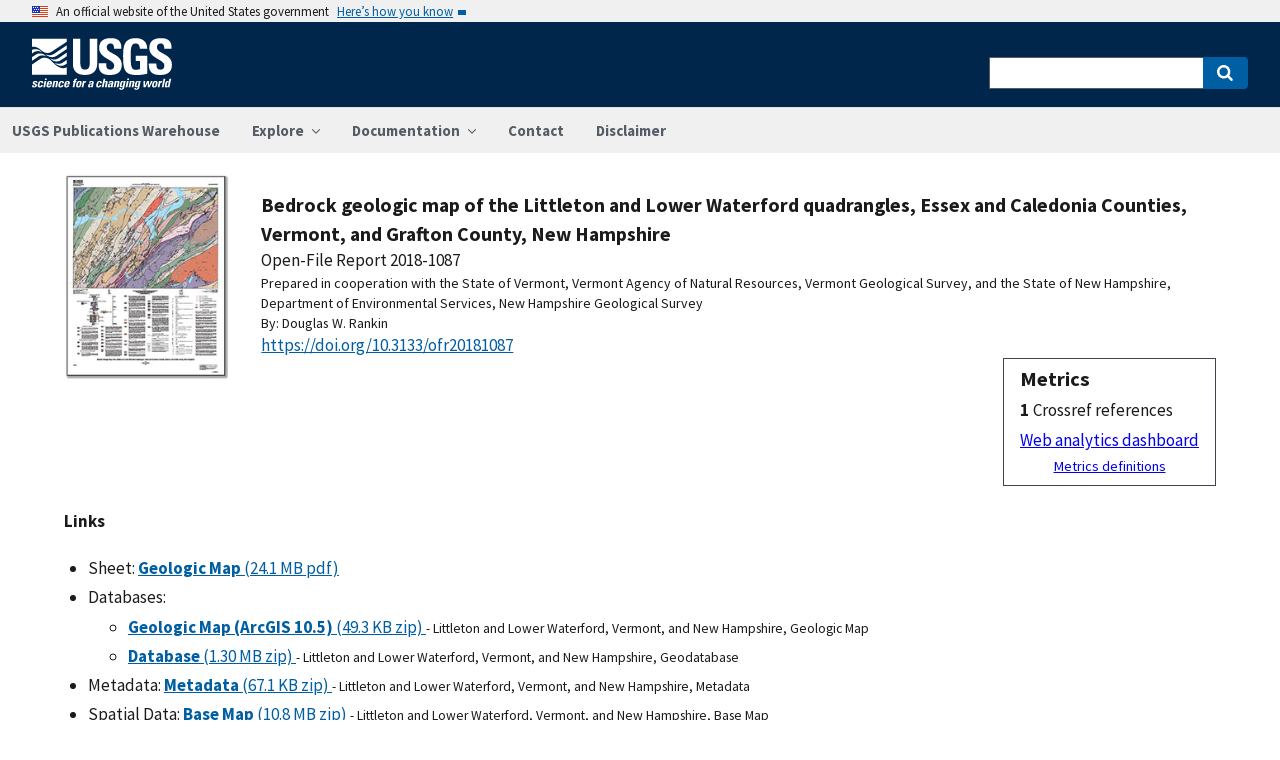

--- FILE ---
content_type: text/html; charset=utf-8
request_url: https://pubs.usgs.gov/publication/ofr20181087
body_size: 68110
content:


<!DOCTYPE html>
<html xmlns:mml="https://www.w3.org/1998/Math/MathML" xmlns:xlink="https://www.w3.org/1999/xlink" xmlns:ali="https://www.niso.org/schemas/ali/1.0/" xmlns:xi="https://www.w3.org/2001/XInclude" xmlns:xsi="https://www.w3.org/2001/XMLSchema-instance" lang="en">
    <head lang="en">
        <meta charset="UTF-8">
        <meta name="viewport" content="width=device-width, initial-scale=1">

        <!-- Start SAS Google Tag Manager --> 
        <script>(function(w,d,s,l,i){w[l]=w[l]||[];w[l].push({'gtm.start': new Date().getTime(),event:'gtm.js'});var f=d.getElementsByTagName(s)[0], j=d.createElement(s),dl=l!='dataLayer'?'&l='+l:'';j.async=true;j.src='https://www.googletagmanager.com/gtm.js?id='+i+dl;f.parentNode.insertBefore(j,f); })(window,document,'script','dataLayer','GTM-TVTCHDP');</script>
        <!-- End SAS Google Tag Manager -->
    
        <!-- START USGS DAP Google Tag Manager -->
        <!-- USE REQUIRED script for all public applications
        IMPORTANT: REMOVE this script for any logged in pages and/or internal applications  -->
        <script>(function(w,d,s,l,i){w[l]=w[l]||[];w[l].push({'gtm.start':
        new Date().getTime(),event:'gtm.js'});var f=d.getElementsByTagName(s)[0],
        j=d.createElement(s),dl=l!='dataLayer'?'&l='+l:'';j.async=true;j.src=
        'https://www.googletagmanager.com/gtm.js?id='+i+dl;f.parentNode.insertBefore(j,f);
        })(window,document,'script','dataLayer','GTM-TKQR8KP');</script>
        <!-- END USGS DAP Google Tag Manager --> 

        
    <meta http-equiv="X-UA-Compatible" content="IE=edge">
    <meta name="title" content="USGS Publications Warehouse">
    <meta name="keywords" content>
    <meta name="format-detection" content="telephone=no">
    
    <title>Bedrock geologic map of the Littleton and Lower Waterford quadrangles, Essex and Caledonia Counties, Vermont, and Grafton County, New Hampshire</title>
    <meta NAME="title" content="Bedrock geologic map of the Littleton and Lower Waterford quadrangles, Essex and Caledonia Counties, Vermont, and Grafton County, New Hampshire" />
    <meta name="description" content="The bedrock geologic map of the Littleton and Lower Waterford quadrangles covers an area of approximately 107 square miles (277 square kilometers) north and south of the Connecticut River in east-central Vermont and adjacent New Hampshire. This map was created as part of a larger effort to produce a new bedrock geologic map of Vermont through the collection of field data at a scale of 1:24,000. A large part of the map area consists of the Bronson Hill anticlinorium, a post-Early Devonian structure that is cored by metamorphosed Cambrian to Devonian sedimentary, volcanic, and plutonic rocks. The northwestern part of the map is divided by the Monroe fault which separates Early Devonian rocks of the Connecticut Valley-Gaspé trough from rocks of the Bronson Hill anticlinorium.The Bronson Hill anticlinorium is the apex of the Middle Ordovician to earliest-Silurian Bronson Hill magmatic arc that contains the Ammonoosuc Volcanics, Partridge Formation, and Oliverian..." />
    <META NAME="abstract" CONTENT="The bedrock geologic map of the Littleton and Lower Waterford quadrangles covers an area of approximately 107 square miles (277 square kilometers) north and south of the Connecticut River in east-central Vermont and adjacent New Hampshire. This map was created as part of a larger effort to produce a new bedrock geologic map of Vermont through the collection of field data at a scale of 1:24,000. A large part of the map area consists of the Bronson Hill anticlinorium, a post-Early Devonian structure that is cored by metamorphosed Cambrian to Devonian sedimentary, volcanic, and plutonic rocks. The northwestern part of the map is divided by the Monroe fault which separates Early Devonian rocks of the Connecticut Valley-Gaspé trough from rocks of the Bronson Hill anticlinorium.The Bronson Hill anticlinorium is the apex of the Middle Ordovician to earliest-Silurian Bronson Hill magmatic arc that contains the Ammonoosuc Volcanics, Partridge Formation, and Oliverian Plutonic suite, and extends from Maine, down the eastern side of the Connecticut River in New Hampshire, to Long Island Sound. The deformed and partially eroded arc is locally overlain by a relatively thin Silurian section of metasedimentary rocks (Clough Quartzite and Fitch Formation) that thickens to the east. The Silurian section near Littleton is disconformably overlain by a thicker, Lower Devonian section that includes mostly metasedimentary rocks and minor metavolcanic rocks of the Littleton Formation. The Bronson Hill anticlinorium is bisected by a series of northeast-southwest trending Mesozoic normal faults. Primarily among them is the steeply northwest-dipping Ammonoosuc fault that divides older and younger units (upper and lower sections) of the Ammonoosuc Volcanics. The Ammonoosuc Volcanics are lithologically complex and predominantly include interlayered and interfingered rhyolitic to basaltic volcanic and volcaniclastic rocks, as well as lesser amounts of metamorphic and metasedimentary rocks. The Ammonoosuc Volcanics overlies the Albee Formation that consists of interlayered feldspathic sandstone, siltstone, pelite, and slate.During the Late Ordovician, a series of arc-related plutons intruded the Ammonoosuc Volcanics, including the Whitefield pluton to the east, the Scrag granite of Billing (1937) in the far southeastern corner of the map, the Highlandcroft Granodiorite just to the west of the Ammonoosuc fault, and the Joslin Turn tonalite (just north of the Connecticut River). To the east of the Monroe fault lies the late Silurian Comerford Intrusive Complex, which consists of metamorphosed gabbro, diorite, tonalite, aplitic tonalite, and crosscutting diabase dikes. Abundant mafic dikes of the Comerford Intrusive Complex intruded the Albee Formation and Ammonoosuc Volcanics well east of the Monroe fault.This report consists of a single geologic map sheet and an online geographic information systems database that includes contacts of bedrock geologic units, faults, outcrops, and structural geologic information." />
    <meta NAME="author" content="Douglas W. Rankin"/>
    <meta name = "revised" content="2019-02-12T13:58:05"/>
    <meta name = "created" content="2018-06-13T14:00:00"/>
    <meta name = "date" content="2018"/>
  <!-- meta tags for google scholar indexing and zotero/mendeley parsing -->
    <meta name="citation_title" content="Bedrock geologic map of the Littleton and Lower Waterford quadrangles, Essex and Caledonia Counties, Vermont, and Grafton County, New Hampshire" />
    <meta name="citation_publication_date" content="2018" />
    <meta name="citation_date" content="2018" />
    <meta name="citation_online_date" content="2018-06-13T14:00:00" />
    <meta NAME="citation_author" content="Douglas W. Rankin"/>
    
    
    
    <meta name="citation_journal_title" content="Open-File Report" />
    
    
    <meta name="citation_issn" content="2331-1258" />
    
    
    
    
        
        <meta name="citation_technical_report_institution" content="U.S. Geological Survey" />
        <meta name="citation_technical_report_number" content="2018-1087" />
    
    <meta name="citation_doi" content="10.3133/ofr20181087" />
    

    
        
    
        
<link rel="stylesheet" href="https://pubs.usgs.gov/static/vendor/leaflet/leaflet.css ">
       
       <link rel="stylesheet" href="https://pubs.usgs.gov/static/vendor/academicons/css/academicons.css ">
    
    
    
        



<script>
window.MathJax = {
  tex: {
    inlineMath: [ ['^','^'], ["\\(","\\)"] ],
    displayMath: [ ['$$','$$'], ["\\[","\\]"] ],
    processEscapes: true
  },
  options: {
    ignoreHtmlClass: 'tex2jax_ignore',
    processHtmlClass: 'tex2jax_process',
    menuOptions: {
      settings: {
        zoom: 'Click',
        zscale: '200%'
      }
    },
    enableAssistiveMml: true,
    enableEnrichment: true,
    sre: {
      speech: 'deep',         // or 'shallow', or 'deep'
      domain: 'mathspeak',    // speech rules domain
      style: 'default',       // speech rules style
      locale: 'en'            // the language to use (en, fr, es, de, it)
    },
    enrichError: (doc, math, err) => doc.enrichError(doc, math, err),  // function to call if enrichment fails
    enableExplorer: true,
    a11y: {
      infoType: true,                   // show semantic type on mouse hovering
      infoRole: true,                   // show semantic role on mouse hovering
      infoPrefix: true,                 // show speech prefixes on mouse hovering
    }
  }
};
</script>


<script id="MathJax-script" async
src="https://pubs.usgs.gov/static/vendor/MathJax/es5/tex-mml-svg.js"></script>
    




        <title>USGS Publications Warehouse</title>

        
        
    
        
<link rel="stylesheet" href="https://pubs.usgs.gov/static/vendor/leaflet/leaflet.css ">
       
       <link rel="stylesheet" href="https://pubs.usgs.gov/static/vendor/academicons/css/academicons.css ">
    

        <!--[if gt IE 8]><!-->
        <script src="https://pubs.usgs.gov/static/vendor/polyfill.js"></script>
        <script>
            if (!String.prototype.startsWith) {
                String.prototype.startsWith = function(search, pos) {
                    return this.substr(!pos || pos < 0 ? 0 : +pos, search.length) === search;
                };
            }
        </script>
        <!--<![endif]-->
        <script src="https://pubs.usgs.gov/static/vendor/system.js"></script>
        <script>
        SystemJS.import('https://pubs.usgs.gov/static/scripts/common.js');
    </script>

        
    <link rel="stylesheet" href="https://pubs.usgs.gov/static/pubs_base.e1903ae3.css" type="text/css" />
    <link rel="shortcut icon" href="https://pubs.usgs.gov/static/images/pubswh/favicon.72b5542e.ico"/>
    <link rel="search" type="application/opensearchdescription+xml" href="/opensearch.xml" title="USGS Pubs"/>
    <link rel="unapi-server" type="application/xml" title="unAPI" href="/unapi" />
    <link rel="alternate" type="application/rss+xml" title="USGS Publications Warehouse RSS Feed" href="https://pubs.usgs.gov/pubs-services/publication/rss"/>
    <script>
        var CONFIG = {
            lookupUrl: 'https://pubs.usgs.gov/pubs-services/lookup/',
            requestArgs: JSON.parse('{}') <!-- set to True if only one value per key is desired -->
        }
    </script>

    </head>
    <body>
        <!-- Start SAS Google Tag Manager (noscript) --> 
            <noscript><iframe src="https://www.googletagmanager.com/ns.html?id=GTM-TVTCHDP" height="0" width="0" style="display:none;visibility:hidden"></iframe></noscript>
        <!-- End SAS Google Tag Manager (noscript) -->
    
        
        
    <a class="usa-skipnav" href="#main-content">Skip to main content</a>

    <section class="usa-banner maxw-full" aria-label="Official government website">
        <div class="usa-accordion">
            <header class="usa-banner__header">
                <div class="usa-banner__inner content-container">
                    <div class="grid-col-auto">
                        <img class="usa-banner__header-flag" src="https://pubs.usgs.gov/static/img/us_flag_small.be327dc2.png" alt="U.S. flag">
                    </div>
                    <div class="grid-col-fill tablet:grid-col-auto">
                        <p class="usa-banner__header-text">An official website of the United States government</p>
                        <p class="usa-banner__header-action" aria-hidden="true">Here’s how you know</p>
                    </div>
                    <button class="usa-accordion__button usa-banner__button"
                            aria-expanded="false" aria-controls="gov-banner">
                        <span class="usa-banner__button-text">Here’s how you know</span>
                    </button>
                </div>
            </header>
            <div class="usa-banner__content usa-accordion__content" id="gov-banner">
                <div class="grid-row grid-gap-lg">
                    <div class="usa-banner__guidance tablet:grid-col-6">
                        <img class="usa-banner__icon usa-media-block__img" src="https://pubs.usgs.gov/static/img/icon-dot-gov.42b4ac46.svg"
                             alt="Dot gov">
                        <div class="usa-media-block__body">
                            <p>
                                <strong>Official websites use .gov</strong>
                                <br/>
                                A <strong>.gov</strong> website belongs to an official government organization in the
                                United States.
                            </p>
                        </div>
                    </div>
                    <div class="usa-banner__guidance tablet:grid-col-6">
                        <img class="usa-banner__icon usa-media-block__img" src="https://pubs.usgs.gov/static/img/icon-https.73abd866.svg"
                             alt="Https">
                        <div class="usa-media-block__body">
                            <p>
                                <strong>Secure .gov websites use HTTPS</strong>
                                <br/>
                                A <strong>lock</strong> (
                                <span class="icon-lock">
                                    <svg xmlns="https://www.w3.org/2000/svg" width="52" height="64" viewBox="0 0 52 64" class="usa-banner__lock-image" role="img" aria-labelledby="banner-lock-title banner-lock-description"><title id="banner-lock-title">Lock</title><desc id="banner-lock-description">A locked padlock</desc><path fill="#000000" fill-rule="evenodd" d="M26 0c10.493 0 19 8.507 19 19v9h3a4 4 0 0 1 4 4v28a4 4 0 0 1-4 4H4a4 4 0 0 1-4-4V32a4 4 0 0 1 4-4h3v-9C7 8.507 15.507 0 26 0zm0 8c-5.979 0-10.843 4.77-10.996 10.712L15 19v9h22v-9c0-6.075-4.925-11-11-11z"/></svg>
                                </span>
                                ) or <strong>https://</strong> means you’ve safely connected to the .gov website. Share sensitive information only on official, secure websites.
                            </p>
                        </div>
                    </div>
                </div>
            </div>
        </div>
    </section>
    <div class="usa-overlay"></div>

    <header class="usa-header usa-header--extended usgs-header site-header" role="banner">
        <div class="usgs-header-container">
            <div class="usa-navbar">
                <div class="usa-logo" id="extended-logo">
                    <a href="https://www.usgs.gov" accesskey="1" title="Home" aria-label="Home">
                        <img alt="USGS Home" src="https://pubs.usgs.gov/static/img/USGS_logo.356d51b9.svg"></img>
                    </a>
                    
                </div>
                <button class="usa-menu-btn">Menu</button>
            </div>
        </div>

        
            <nav role="navigation" class="usa-nav">
                <div>
                    <button class="usa-nav__close"><img src="https://pubs.usgs.gov/static/img/close.fe3f13f6.svg" alt="close"></button>
                    <ul class="usa-nav__primary usa-accordion">
                        <li class="usa-nav__primary-item">
                            <a class="usa-nav__link" href="/">USGS Publications Warehouse</a>
                        </li>
                        <li class="usa-nav__primary-item">
                            <button class="usa-accordion__button usa-nav__link"
                                    aria-expanded="false"
                                    aria-controls="explore-section">
                                <span>Explore</span>
                            </button>
                            <ul id="explore-section" class="usa-nav__submenu">
                                <li class="usa-nav__submenu-item">
                                 <a href="/newpubs">Explore recent publications by USGS authors</a>
                                </li>
                                <li class="usa-nav__submenu-item">
                                    <a href="/browse/">
                                        Browse all of Pubs Warehouse by publication type and year
                                    </a>
                                </li>
                           </ul>
                        </li>
                        <li class="usa-nav__primary-item">
                            <button class="usa-accordion__button usa-nav__link"
                                    aria-expanded="false"
                                    aria-controls="documentation-section">
                                <span>Documentation</span>
                            </button>
                            <ul id="documentation-section" class="usa-nav__submenu">
                                <li class="usa-nav__submenu-item">
                                    <a href="/documentation/about">About</a>
                                </li>
                                <li class="usa-nav__submenu-item">
                                    <a href="/documentation/faq">FAQs</a>
                                </li>
                                <li class="usa-nav__submenu-item">
                                  <a href="/documentation/web_service_documentation">Web service documentation</a>
                                </li>
                                <li class="usa-nav__submenu-item">
                                  <a href="/documentation/other_resources">Other resources</a>
                                </li>
                                <li class="usa-nav__submenu-item">
                                    <a href="/documentation/usgs_series">
                                        Descriptions of US Geological Survey Report Series
                                    </a>
                                </li>
                            </ul>
                        </li>
                        <li class="usa-nav__primary-item">
                            <a class="usa-nav__link" href="/contact">Contact</a>
                        </li>
                        <li class="usa-nav__primary-item">
                            <a class="usa-nav__link" href="https://www.usgs.gov/information-policies-and-instructions/liability#future-ips">Disclaimer</a>
                        </li>
                        
                    </ul>
                    <div class="usa-nav__secondary">
                        <form class="usa-search usa-search--small" action="/search" method="get">
                            <div role="search">
                                <label class="usa-sr-only" for="extended-search-field-small">Search</label>
                                <input class="usa-input" id="extended-search-field-small" type="search" name="q">
                                <button class="usa-button" type="submit">
                                    <span class="usa-sr-only">Search</span>
                                </button>
                            </div>
                        <input type="hidden" name="__ncforminfo" value="2QvfSFdo8v6v1agDqFRGMOKMewAQB2lbhpQ15N9t7N9lNWO90LjRSKZvH4b_Sc4pqGMl8wgCwZxm4ES0Oob0Qtt1TzYzAZDJ"/></form>
                    </div>
                </div>
            </nav>
        
    </header>



        <main id="main-content">
            
    

    <div class="usa-prose">
        
    <main role ="main" id="publication-container" >
        <!-- <script type="text/javascript">console.log('PUBSWH-369');</script> -->
        <article itemscope itemtype="https://schema.org/ScholarlyArticle">
            
                <abbr class="unapi-id" title="https://pubs.usgs.gov/publication/ofr20181087">
                    <!-- avoid empty --></abbr>
            

            

            <div class="publication-header-container">
                <div class="pubs-thumbnail">
                    
                        
                
                
                    <img id="thumbnail"
                         src="/imgsizer/_?f=PNG&amp;u=https%3A%2F%2Fpubs.usgs.gov%2Fof%2F2018%2F1087%2Fcoverthb2.jpg&amp;w=200&amp;s=b&#39;twPhW4X81rbpx2SMcEDVD48PPUc&#39;"
                         alt="thumbnail"/>
                
            
                    
                </div>
                <div class="publication-header-info-container">
                    
                    <div class="publication-header-titles">
                        <h3 class="publication-title" itemprop="name" style="margin-block-end: unset;">Bedrock geologic map of the Littleton and Lower Waterford quadrangles, Essex and Caledonia Counties, Vermont, and Grafton County, New Hampshire</h3>

                        
                            <div class="series-title" style="margin-block-end: unset;">Open-File Report
                                2018-1087</div>
                        

                        

                        

                        
                            <div class="collaboration">Prepared in cooperation with the State of Vermont, Vermont Agency of Natural Resources, Vermont Geological Survey, and the State of New Hampshire, Department of Environmental Services, New Hampshire Geological Survey</div>
                        
                    </div>

                    
                    

                    <section id="contributors"><div>
                                <span class="list-title">By: </span><span class="contributor" itemprop="author"
                              itemtype="https://schema.org/Person">Douglas W. Rankin</span>
                            </div>
                        </section>
                    <section>
                        
                        <div class="doi-container"><a itemprop="sameAs"
                                                      class="usa-link"
                                                      href="https://doi.org/10.3133/ofr20181087"
                                                      onclick="GA.trackGAEvent('Downloads', 'DOI', 'https://dx.doi.org/10.3133/ofr20181087')">
                            https://doi.org/10.3133/ofr20181087</a>
                        </div>
                        
                        <!-- <div id="doi-twitter-container">

                            <a href="https://twitter.com/share"
                               class="twitter-share-button"
                               data-text="USGS Pub"
                               data-via="USGS_Pubs"
                               data-dnt="true">Tweet</a>
                            <script>!function(d, s, id) {
                                var js, fjs = d.getElementsByTagName(s)[0],
                                    p = /^https:/.test(d.location) ? 'http' : 'https';
                                if (!d.getElementById(id)) {
                                    js = d.createElement(s);
                                    js.id = id;
                                    js.src = p + '://platform.twitter.com/widgets.js';
                                    fjs.parentNode.insertBefore(js, fjs);
                                }
                            }(document, 'script', 'twitter-wjs');</script>
                        </div> -->
                        <div id="metrics" class="pub-metrics">
                            <p style="font-weight: bold;font-size: larger;margin-top: 0.25em;margin-bottom: 0.125em;">Metrics</p>
                            
                                
                                    <div id="altmetric" style="float:unset;margin-top:0.125em;">    
                                        <script type='text/javascript' src='https://d1bxh8uas1mnw7.cloudfront.net/assets/embed.js'></script>
                                        <div class='altmetric-embed' data-badge-type='1' data-doi="10.3133/ofr20181087"></div>
                                    </div>
                                
                            
                            
                                <div id="crossref" >
                                    
                                        
                                            
                                                <div style="display: flex"><div style="font-weight: bold;padding-right: 0.25em;">1</div>Crossref references</div>
                                            
                                        
                                    
                                </div>
                            
                            <a href="/metrics/publication/ofr20181087/" style="padding-top: 0.25em;">Web analytics dashboard</a>
                            <a href="/documentation/faq#WhatMetricsAreAvailableForPublicationsInThePublicationsWarehouse" style="font-size:smaller;padding-top: 0.25em;display:flex;justify-content: center;">Metrics definitions</a>
                        </div>

                    </section>
                </div>
            </div>
            
            
            <script type="application/javascript">

                // returns true if the element or one of its parents has the class classname
                function hasSomeParentTheClass(element, classname) {
                    if (element.className.split(' ').indexOf(classname)>=0) return true;
                    return element.parentElement && hasSomeParentTheClass(element.parentElement, classname);
                }

                const p = new Promise((resolve, reject) => {
                    window.addEventListener('load', (event) => {

                        document.addEventListener("pubswh-page-loaded", (event) => {
                            console.log('Event "pubswh-page-loaded" received: ', event.detail);
                    
                        });

                        let postLoadActionSummary = [];

                        // section-508 compliance
                        var mjx_assistive_mml = document.getElementsByTagName("mjx-assistive-mml");
                        for (var i = 0; i < mjx_assistive_mml.length; i++){
                            mjx_assistive_mml[i].role = "math";
                            mjx_assistive_mml[i].aria_label = "";
                            
                            postLoadActionSummary.push("Completed 508 operation [role=math, aria_label=''] on [mjx_assistive_mml] element ");
                        }

                        // section-508 compliance
                        var mjx_container = document.getElementsByTagName("mjx-container");
                        for (var i = 0; i < mjx_container.length; i++){
                            mjx_container[i].role = "math";
                            mjx_container[i].aria_label = "";
                            
                            postLoadActionSummary.push("Completed 508 operation [role=math, aria_label=''] on [mjx_container] element: ");
                        }

                        //section 508 compliance -- hide cells without 'headers' attribute. 
                        var y = Array.from(document.getElementsByTagName("td")).filter(e => e.headers == "")
                        for (var i = 0; i < y.length; i++){

                            y[i]['aria-hidden'] = "true";
                            postLoadActionSummary.push("assigned headers attribute: " + y[i].headers);
                        }

                        // sticky headers on tables
                        // For each table on the page,...
                        //      - Create Fixed Header
                        //      - Top and bottom scroll
                        var table_panels = document.getElementsByClassName("table-wrap");
                        for (var i = 0; i < table_panels.length; i++)
                        {
                            // tables to skip 
                            var x = hasSomeParentTheClass(table_panels[i], 'conversion-factors');
                            if (!x){
                                // assuming the first child element of the table is the anchor with id.
                                var id = table_panels[i].firstChild.id;
                                try
                                {
                                    var table_scroll_container = table_panels[i].querySelector('.table-scroll-container');

                                    // this should filter out tables used for formatting
                                    var table_pdf = table_panels[i].querySelector('.table-pdf');
                                    if (table_pdf != null)
                                    {
                                        var original_thead = table_scroll_container.getElementsByClassName('table-pdf')[0].getElementsByTagName('thead')[0];
                                        // filter out tables without thead
                                        if (original_thead != null)
                                        {
                                            // if width of table is less than the width of the container, expand 
                                            if (table_pdf.offsetWidth < table_scroll_container.offsetWidth){
                                                table_pdf.width = table_scroll_container.offsetWidth;
                                            }

                                            // container for cloned header which will stick to the top
                                            var fixed_header_wrapper = table_panels[i].querySelector('.fixed-header-wrapper');
                                            var fixed_header_div = fixed_header_wrapper.querySelector('.fixed-header');
                                            
                                            // create cloned header
                                            var table_cloned = table_pdf.cloneNode(true);
                                            table_cloned.removeChild(table_cloned.getElementsByTagName('tbody')[0]);
                                            table_cloned.style['margin-bottom'] = '0rem';

                                            // attach cloned header to container
                                            fixed_header_div.appendChild(table_cloned);
                                            // set width of container to width of table (will match scrollbars)
                                            fixed_header_div.style.width = table_pdf.offsetWidth + 'px';

                                            // hide original header
                                            original_thead.style['visibility'] = 'collapse';

                                            // set original header aria-hidden
                                            original_thead.ariaHidden = true;

                                            // go through the th's in the new fixed header, modify their ID to enforce uniqueness, and set aria-hidden to prevent further problems.
                                            Array.from(table_cloned.getElementsByTagName('th')).forEach((el) => {
                                                el.id = el.id + "_COLLAPSED";
                                                el.ariaHidden = true;
                                                //console.log("Modified ID of " + el.id.toString());
                                            });

                                            // set width of cloned header to match width of table
                                            table_cloned.style.width = 'inherit';

                                            // prevents vertical scrollbar from appearing when header is collapsed
                                            table_scroll_container.style['overflow-y'] = 'hidden';

                                            original_thead.style.display = 'none;';

                                            // set event listeners to synchronize scrolling from top and bottom
                                            if (fixed_header_wrapper != null && table_scroll_container != null){
                                                // sync top scroll bar to bottom
                                                fixed_header_wrapper.onscroll = function(e) {
                                                    e.target.parentElement.querySelector('.table-scroll-container').scrollLeft = e.target.scrollLeft;
                                                };
                                                // sync bottom scroll bar to top
                                                table_scroll_container.onscroll = function(e) {
                                                    e.target.parentElement.querySelector('.fixed-header-wrapper').scrollLeft = e.target.scrollLeft;
                                                };
                                            }
                                            
                                            postLoadActionSummary.push("Completed Fixed Header operation");

                                        }
                                    }
                                }catch(error){
                                    console.log("problem with table id: " + id);
                                    console.log(error);
                                    reject(error);
                                }
                            }
                        }
                        
                        var event = new CustomEvent("pubswh-page-loaded", 
                        { 
                            
                            "detail": {
                                "message": "post-load actions completed.",
                                "summary": postLoadActionSummary
                                 }
                        });
                        resolve(event);
                        
                        
                    });
                }).then((event) => {
                    document.dispatchEvent(event);
                })
                .catch((error) => {
                    console.error(error.message); 
                })
                .finally(() => {
                    
                });

            </script>

            <section>
                
            </section>


            <section id="disclaimer">
                
            </section>

            
            <section id="suggested">

                
                

                
                

                
                
                <h4>Links</h4>
                <ul class="usa-list">
                    
                    
                    


                    
                    
                        
                        
                        
                    
                        
                        
                        
                    
                        
                        
                        
                    
                    
                    
                    

                    
                    
                    
                        
                        

                        
                        
                            
                            
                        

                        
                        
                            
                            
                            
                        

                        
                        
                            
                            
                        
                    
                        <li style="max-width: 100%;">Sheet: <a class="usa-link Sheet" href="https://pubs.usgs.gov/of/2018/1087/ofr20181087.pdf" target="_blank"
                       onclick="GA.trackGAEvent('Downloads', 'Sheet', 'https://pubs.usgs.gov/of/2018/1087/ofr20181087.pdf')"
                       title=" OFR 2018-1087">
                        <strong>Geologic Map</strong>
                            (24.1 MB pdf)
                        </a></li><li style="max-width: 100%;">Databases:
                            <ul class="filessublist"><li style="max-width: 100%;"><a class="usa-link Database" href="https://pubs.usgs.gov/of/2018/1087/metadata/ofr20181087_geologic-map-files.zip" target="_blank"
                       onclick="GA.trackGAEvent('Downloads', 'Database', 'https://pubs.usgs.gov/of/2018/1087/metadata/ofr20181087_geologic-map-files.zip')"
                       title=" Database">
                        <strong>Geologic Map (ArcGIS 10.5)</strong>
                            (49.3 KB zip)
                        </a>
                        <small>- Littleton and Lower Waterford, Vermont, and New Hampshire, Geologic Map</small></li><li style="max-width: 100%;"><a class="usa-link Database" href="https://pubs.usgs.gov/of/2018/1087/metadata/ofr20181087_database-files.gdb.zip" target="_blank"
                       onclick="GA.trackGAEvent('Downloads', 'Database', 'https://pubs.usgs.gov/of/2018/1087/metadata/ofr20181087_database-files.gdb.zip')"
                       title=" Database">
                        <strong>Database</strong>
                            (1.30 MB zip)
                        </a>
                        <small>- Littleton and Lower Waterford, Vermont, and New Hampshire, Geodatabase </small></li></ul>
                        </li>
                    
                        <li style="max-width: 100%;">Metadata: <a class="usa-link Metadata" href="https://pubs.usgs.gov/of/2018/1087/metadata/ofr20181087_littleton-lowerwaterford-xml.zip" target="_blank"
                       onclick="GA.trackGAEvent('Downloads', 'Metadata', 'https://pubs.usgs.gov/of/2018/1087/metadata/ofr20181087_littleton-lowerwaterford-xml.zip')"
                       title=" Metadata">
                        <strong>Metadata </strong>
                            (67.1 KB zip)
                        </a>
                        <small>- Littleton and Lower Waterford, Vermont, and New Hampshire, Metadata</small></li>
                        <li style="max-width: 100%;">Spatial Data: <a class="usa-link Spatial_Data" href="https://pubs.usgs.gov/of/2018/1087/metadata/ofr20181087_basemap-files.zip" target="_blank"
                       onclick="GA.trackGAEvent('Downloads', 'Spatial Data', 'https://pubs.usgs.gov/of/2018/1087/metadata/ofr20181087_basemap-files.zip')"
                       title=" Spatial Data">
                        <strong>Base Map</strong>
                            (10.8 MB zip)
                        </a>
                        <small>- Littleton and Lower Waterford, Vermont, and New Hampshire, Base Map</small></li>
                    
                    
                
                    
                    
                    
                    
                    <li>Download citation as: <a class="usa-link RIS"
                            href="/publication/ofr20181087?mimetype=ris">RIS</a>
                        |
                        <a class="usa-link DUBLIN_CORE" href="/publication/ofr20181087?mimetype=dublincore">Dublin
                            Core</a></li>
                </ul>
            </section>
            
                
                    <section itemprop="description" id="abstract">
                        <h4 id="abstract_head">Abstract</h4>
                        <div>
                            <div class="abstract-contents">
                                
                                    <aside class="publication-aside">
                                        

    <p>First posted June 13, 2018</p>






    <div class="pub-contact-info-container">
        <strong>For additional information, contact:</strong><br/>
        <p><a href="http://geology.er.usgs.gov/egpsc/" data-mce-href="http://geology.er.usgs.gov/egpsc/">Eastern Geology and Paleoclimate Science Center</a><br> U.S. Geological Survey<br> 926A National Center<br> 12201 Sunrise Valley Drive<br> Reston, VA 20192</p>
    </div>




                                    </aside>
                                
                                <p>The bedrock geologic map of the Littleton and Lower Waterford quadrangles covers an area of approximately 107 square miles (277 square kilometers) north and south of the Connecticut River in east-central Vermont and adjacent New Hampshire. This map was created as part of a larger effort to produce a new bedrock geologic map of Vermont through the collection of field data at a scale of 1:24,000. A large part of the map area consists of the Bronson Hill anticlinorium, a post-Early Devonian structure that is cored by metamorphosed Cambrian to Devonian sedimentary, volcanic, and plutonic rocks. The northwestern part of the map is divided by the Monroe fault which separates Early Devonian rocks of the Connecticut Valley-Gaspé trough from rocks of the Bronson Hill anticlinorium.</p><p>The Bronson Hill anticlinorium is the apex of the Middle Ordovician to earliest-Silurian Bronson Hill magmatic arc that contains the Ammonoosuc Volcanics, Partridge Formation, and Oliverian Plutonic suite, and extends from Maine, down the eastern side of the Connecticut River in New Hampshire, to Long Island Sound. The deformed and partially eroded arc is locally overlain by a relatively thin Silurian section of metasedimentary rocks (Clough Quartzite and Fitch Formation) that thickens to the east. The Silurian section near Littleton is disconformably overlain by a thicker, Lower Devonian section that includes mostly metasedimentary rocks and minor metavolcanic rocks of the Littleton Formation. The Bronson Hill anticlinorium is bisected by a series of northeast-southwest trending Mesozoic normal faults. Primarily among them is the steeply northwest-dipping Ammonoosuc fault that divides older and younger units (upper and lower sections) of the Ammonoosuc Volcanics. The Ammonoosuc Volcanics are lithologically complex and predominantly include interlayered and interfingered rhyolitic to basaltic volcanic and volcaniclastic rocks, as well as lesser amounts of metamorphic and metasedimentary rocks. The Ammonoosuc Volcanics overlies the Albee Formation that consists of interlayered feldspathic sandstone, siltstone, pelite, and slate.</p><p>During the Late Ordovician, a series of arc-related plutons intruded the Ammonoosuc Volcanics, including the Whitefield pluton to the east, the Scrag granite of Billing (1937) in the far southeastern corner of the map, the Highlandcroft Granodiorite just to the west of the Ammonoosuc fault, and the Joslin Turn tonalite (just north of the Connecticut River). To the east of the Monroe fault lies the late Silurian Comerford Intrusive Complex, which consists of metamorphosed gabbro, diorite, tonalite, aplitic tonalite, and crosscutting diabase dikes. Abundant mafic dikes of the Comerford Intrusive Complex intruded the Albee Formation and Ammonoosuc Volcanics well east of the Monroe fault.</p><p>This report consists of a single geologic map sheet and an online geographic information systems database that includes contacts of bedrock geologic units, faults, outcrops, and structural geologic information.</p>
                            </div>
                        </div>
                    </section>
                
                
                    
                
            
            
            
            
                <section>
                    <h4>Suggested Citation</h4>
                    <p id="suggested-citation">Rankin, D.W., 2018, Bedrock geologic map of the Littleton and Lower Waterford quadrangles, Essex and Caledonia Counties, Vermont, and Grafton County, New Hampshire: U.S. Geological Survey Open-File Report 2018–1087, 1 sheet, scale 1:24,000, https://doi.org/10.3133/ofr20181087.</p>
                    
                        <p>ISSN: 2331-1258 (online)</p>
                    
                    
                </section>
            
                <section>
                    <h4>Study Area</h4>
                    <div id="mymap" style="width:90%;height:450px;"></div>

                </section>
                
                    <section>
                        <h4>Table of Contents</h4>
                        <ul><li>Correlation of Map Units</li><li>Description of Map Units</li><li>Explanation of Map Symbols</li><li>References Cited</li></ul>
                    </section>
                
            

            <section id="details">
                <table class="usa-table usa-table--borderless">
                    <tbody>
                    
                        <tr>
                            <th scope="row">Publication type</th>
                            <td>Report</td>
                        </tr>
                    
                        <tr>
                            <th scope="row">Publication Subtype</th>
                            <td>USGS Numbered Series</td>
                        </tr>
                    
                        <tr>
                            <th scope="row">Title</th>
                            <td>Bedrock geologic map of the Littleton and Lower Waterford quadrangles, Essex and Caledonia Counties, Vermont, and Grafton County, New Hampshire</td>
                        </tr>
                    
                        <tr>
                            <th scope="row">Series title</th>
                            <td>Open-File Report</td>
                        </tr>
                    
                        <tr>
                            <th scope="row">Series number</th>
                            <td>2018-1087</td>
                        </tr>
                    
                        <tr>
                            <th scope="row">DOI</th>
                            <td>10.3133/ofr20181087</td>
                        </tr>
                    
                        <tr>
                            <th scope="row">Publication Date</th>
                            <td>June 13, 2018</td>
                        </tr>
                    
                        <tr>
                            <th scope="row">Year Published</th>
                            <td>2018</td>
                        </tr>
                    
                        <tr>
                            <th scope="row">Language</th>
                            <td>English</td>
                        </tr>
                    
                        <tr>
                            <th scope="row">Publisher</th>
                            <td>U.S. Geological Survey</td>
                        </tr>
                    
                        <tr>
                            <th scope="row">Publisher location</th>
                            <td>Reston, VA</td>
                        </tr>
                    
                        <tr>
                            <th scope="row">Contributing office(s)</th>
                            <td>Eastern Geology and Paleoclimate Science Center</td>
                        </tr>
                    
                        <tr>
                            <th scope="row">Description</th>
                            <td>Sheet: 36.00 x 45.82 inches; Geologic Map: ArcGIS 10.5 zip; Geodatabase; Metadata; Base Map</td>
                        </tr>
                    
                        <tr>
                            <th scope="row">Country</th>
                            <td>United States</td>
                        </tr>
                    
                        <tr>
                            <th scope="row">State</th>
                            <td>New Hampshire, Vermont</td>
                        </tr>
                    
                        <tr>
                            <th scope="row">County</th>
                            <td>Caledonia County, Grafton County, Essex County</td>
                        </tr>
                    
                        <tr>
                            <th scope="row">Other Geospatial</th>
                            <td>Littleton Quadrangle, Lower Waterford Quadrangle</td>
                        </tr>
                    
                        <tr>
                            <th scope="row">Online Only (Y/N)</th>
                            <td>Y</td>
                        </tr>
                    
                        <tr>
                            <th scope="row">Additional Online Files (Y/N)</th>
                            <td>N</td>
                        </tr>
                    
                    </tbody>
                    <caption>Additional publication details</caption>
                </table>
            </section>
            
                <aside>
                    <small><p class="adobeReader">Part or all of this report is presented in Portable Document Format
                        (PDF). For best results viewing and printing PDF documents, it is recommended that you download
                        the documents to your computer and open them with Adobe Reader. PDF documents opened from your
                        browser may not display or print as intended. Download the latest version of <a
                                href="https://get.adobe.com/reader/">Adobe Reader</a>, free of charge. More information
                        about viewing, downloading, and printing report files can be found at the <a
                                href="https://pubs.usgs.gov/potential_problems.html">common download problems FAQ</a>.</p></small>
                </aside>
            
            
        </article>
    </main>

    </div>


        </main>
        <footer class="usa-footer" role="contentinfo">
    <nav class="usa-footer-primary-section" aria-label="Footer Navigation">
        <div class="usgs-footer-nav">
            <a class="usgs-footer-link" href="https://www.doi.gov/privacy">DOI Privacy Policy</a> |
            <a class="usgs-footer-link" href="https://www.usgs.gov/policies-and-notices">Legal</a> |
            <a class="usgs-footer-link" href="https://www.usgs.gov/accessibility-and-us-geological-survey">Accessibility</a> |
            <a class="usgs-footer-link" href="https://www.usgs.gov/sitemap.html">Site Map</a> |
            <a class="usgs-footer-link" href="https://answers.usgs.gov/">Contact USGS</a>
        </div>
        <div class="usgs-footer-nav">
            <a class="usgs-footer-link" href="https://www.doi.gov/">U.S. Department of the Interior</a> |
            <a class="usgs-footer-link" href="https://www.doioig.gov/">DOI Inspector General</a> |
            <a class="usgs-footer-link" href="https://www.whitehouse.gov/">White House</a> |
            <a class="usgs-footer-link" href="https://www.whitehouse.gov/omb/management/egov/">E-gov</a> |
            <a class="usgs-footer-link" href="https://www.doi.gov/pmb/eeo/no-fear-act">No Fear Act</a> |
            <a class="usgs-footer-link" href="https://www.usgs.gov/about/organization/science-support/foia">FOIA</a>
        </div>
    </nav>
</footer>
        
    <script>
        SystemJS.import('https://pubs.usgs.gov/static/scripts/pubswh_plugins.js');
    </script>
    <script async type="application/javascript"
            src="https://www2.usgs.gov/scripts/analytics/usgs-analytics.js"></script>

   <script type="text/javascript" src="https://pubs.usgs.gov/static/vendor/leaflet/leaflet.js"></script>
        <script type="text/javascript" src="https://pubs.usgs.gov/static/vendor/esri-leaflet/esri-leaflet.js"></script>
        <script type="application/javascript">
            SystemJS.import('https://pubs.usgs.gov/static/scripts/resultsMap.js').then(function (resultsMap) {
                resultsMap.createResultsMap({
                    mapDivId: 'mymap',
                    publications: [{"abstractHeader": "Abstract", "additionalOnlineFiles": "N", "altmetric": {"details": "https://www.altmetric.com/details.php?citation_id=43841966", "image": "https://badges.altmetric.com/?size=64\u0026score=2\u0026types=tttttttt"}, "authorsList": ["Douglas W. Rankin"], "authorsListTyped": [{"email": "dwrankin@usgs.gov", "text": "Douglas W. Rankin", "type": "person"}], "collaboration": "Prepared in cooperation with the State of Vermont, Vermont Agency of Natural Resources, Vermont Geological Survey, and the State of New Hampshire, Department of Environmental Services, New Hampshire Geological Survey", "contact": "\u003cp\u003e\u003ca href=\"http://geology.er.usgs.gov/egpsc/\" data-mce-href=\"http://geology.er.usgs.gov/egpsc/\"\u003eEastern Geology and Paleoclimate Science Center\u003c/a\u003e\u003cbr\u003e U.S. Geological Survey\u003cbr\u003e 926A National Center\u003cbr\u003e 12201 Sunrise Valley Drive\u003cbr\u003e Reston, VA 20192\u003c/p\u003e", "context_item": "ofr20181087", "contributors": {"authors": [{"affiliations": [{"active": true, "id": 243, "text": "Eastern Geology and Paleoclimate Science Center", "usgs": true}], "contributorId": 203508, "contributorType": {"id": 1, "text": "Authors"}, "corporation": false, "email": "dwrankin@usgs.gov", "family": "Rankin", "given": "Douglas", "id": 737867, "middleInitial": "W.", "preferred": true, "rank": 1, "text": "Rankin, Douglas W. dwrankin@usgs.gov", "usgs": true}]}, "costCenters": [{"active": true, "id": 243, "text": "Eastern Geology and Paleoclimate Science Center", "usgs": true}], "country": "United States", "county": "Caledonia County, Grafton County, Essex County", "crossref": {"message": {"DOI": "10.3133/ofr20181087", "ISSN": ["2331-1258"], "URL": "https://doi.org/10.3133/ofr20181087", "alternative-id": ["2018-1087"], "author": [{"affiliation": [], "family": "Rankin", "given": "Douglas W.", "sequence": "first"}], "container-title": ["Open-File Report"], "content-domain": {"crossmark-restriction": false, "domain": []}, "created": {"date-parts": [[2018, 6, 13]], "date-time": "2018-06-13T17:41:35Z", "timestamp": 1528911695000}, "deposited": {"date-parts": [[2023, 8, 23]], "date-time": "2023-08-23T19:49:27Z", "timestamp": 1692820167000}, "indexed": {"date-parts": [[2025, 6, 9]], "date-time": "2025-06-09T19:45:29Z", "timestamp": 1749498329395}, "is-referenced-by-count": 1, "issn-type": [{"type": "print", "value": "2331-1258"}], "issued": {"date-parts": [[2018]]}, "member": "1689", "original-title": [], "prefix": "10.3133", "published": {"date-parts": [[2018]]}, "published-online": {"date-parts": [[2018]]}, "publisher": "US Geological Survey", "reference-count": 0, "references-count": 0, "relation": {}, "resource": {"primary": {"URL": "https://pubs.usgs.gov/publication/ofr20181087"}}, "score": 1, "short-container-title": [], "short-title": [], "source": "Crossref", "subject": [], "subtitle": [], "title": ["Bedrock geologic map of the Littleton and Lower Waterford quadrangles, Essex and Caledonia Counties, Vermont, and Grafton County, New Hampshire"], "type": "report-component"}, "message-type": "work", "message-version": "1.0.0", "status": "ok"}, "details": [{"Publication type": "Report"}, {"Publication Subtype": "USGS Numbered Series"}, {"Title": "Bedrock geologic map of the Littleton and Lower Waterford quadrangles, Essex and Caledonia Counties, Vermont, and Grafton County, New Hampshire"}, {"Series title": "Open-File Report"}, {"Series number": "2018-1087"}, {"DOI": "10.3133/ofr20181087"}, {"Publication Date": "June 13, 2018"}, {"Year Published": "2018"}, {"Language": "English"}, {"Publisher": "U.S. Geological Survey"}, {"Publisher location": "Reston, VA"}, {"Contributing office(s)": "Eastern Geology and Paleoclimate Science Center"}, {"Description": "Sheet: 36.00 x 45.82 inches; Geologic Map: ArcGIS 10.5 zip; Geodatabase; Metadata; Base Map"}, {"Country": "United States"}, {"State": "New Hampshire, Vermont"}, {"County": "Caledonia County, Grafton County, Essex County"}, {"Other Geospatial": "Littleton Quadrangle, Lower Waterford Quadrangle"}, {"Online Only (Y/N)": "Y"}, {"Additional Online Files (Y/N)": "N"}], "displayLinks": {"Abstract": [], "Additional Report Piece": [], "Appendix": [], "Application Site": [], "Authors Website": [], "Chapter": [], "Companion Files": [], "Cover": [], "Data Release": [], "Database": [{"id": 354879, "linkFileType": {"id": 6, "text": "zip"}, "linkHelpText": "- Littleton and Lower Waterford, Vermont, and New Hampshire, Geologic Map", "rank": 3, "size": "49.3 KB", "text": "Geologic Map (ArcGIS 10.5)", "type": {"id": 9, "text": "Database"}, "url": "https://pubs.usgs.gov/of/2018/1087/metadata/ofr20181087_geologic-map-files.zip"}, {"id": 354878, "linkFileType": {"id": 6, "text": "zip"}, "linkHelpText": "- Littleton and Lower Waterford, Vermont, and New Hampshire, Geodatabase ", "rank": 4, "size": "1.30 MB", "text": "Database", "type": {"id": 9, "text": "Database"}, "url": "https://pubs.usgs.gov/of/2018/1087/metadata/ofr20181087_database-files.gdb.zip"}], "Dataset": [], "Digital Object Identifier": [], "Document": [], "Errata": [], "Figure": [], "HTML Document": [], "Illustration": [], "Image": [], "Image Folder": [], "Index Page": [], "Metadata": [{"id": 354979, "linkFileType": {"id": 6, "text": "zip"}, "linkHelpText": "- Littleton and Lower Waterford, Vermont, and New Hampshire, Metadata", "rank": 6, "size": "67.1 KB", "text": "Metadata ", "type": {"id": 16, "text": "Metadata"}, "url": "https://pubs.usgs.gov/of/2018/1087/metadata/ofr20181087_littleton-lowerwaterford-xml.zip"}], "NGMDB Index Page": [], "Open Access External Repository Page": [], "Open Access Publisher Index Page": [], "Open Access USGS Document": [], "Plate": [], "Project Site": [], "Publication XML": [], "Raw Data": [], "Read Me": [], "Referenced Work": [], "Related Work": [], "Sheet": [{"description": "OFR 2018-1087", "id": 354876, "linkFileType": {"id": 1, "text": "pdf"}, "rank": 2, "size": "24.1 MB", "text": "Geologic Map", "type": {"id": 26, "text": "Sheet"}, "url": "https://pubs.usgs.gov/of/2018/1087/ofr20181087.pdf"}], "Software Release": [], "Spatial Data": [{"id": 354880, "linkFileType": {"id": 6, "text": "zip"}, "linkHelpText": "- Littleton and Lower Waterford, Vermont, and New Hampshire, Base Map", "rank": 5, "size": "10.8 MB", "text": "Base Map", "type": {"id": 23, "text": "Spatial Data"}, "url": "https://pubs.usgs.gov/of/2018/1087/metadata/ofr20181087_basemap-files.zip"}], "Table": [], "Thumbnail": [{"id": 354875, "rank": 1, "type": {"id": 24, "text": "Thumbnail"}, "url": "https://pubs.usgs.gov/of/2018/1087/coverthb2.jpg"}], "USGS Store Link": [], "Version History": []}, "displayToPublicDate": "2018-06-13T14:00:00", "docAbstract": "\u003cp\u003eThe bedrock geologic map of the Littleton and Lower Waterford quadrangles covers an area of approximately 107 square miles (277 square kilometers) north and south of the Connecticut River in east-central Vermont and adjacent New Hampshire. This map was created as part of a larger effort to produce a new bedrock geologic map of Vermont through the collection of field data at a scale of 1:24,000. A large part of the map area consists of the Bronson Hill anticlinorium, a post-Early Devonian structure that is cored by metamorphosed Cambrian to Devonian sedimentary, volcanic, and plutonic rocks. The northwestern part of the map is divided by the Monroe fault which separates Early Devonian rocks of the Connecticut Valley-Gasp\u00e9 trough from rocks of the Bronson Hill anticlinorium.\u003c/p\u003e\u003cp\u003eThe Bronson Hill anticlinorium is the apex of the Middle Ordovician to earliest-Silurian Bronson Hill magmatic arc that contains the Ammonoosuc Volcanics, Partridge Formation, and Oliverian Plutonic suite, and extends from Maine, down the eastern side of the Connecticut River in New Hampshire, to Long Island Sound. The deformed and partially eroded arc is locally overlain by a relatively thin Silurian section of metasedimentary rocks (Clough Quartzite and Fitch Formation) that thickens to the east. The Silurian section near Littleton is disconformably overlain by a thicker, Lower Devonian section that includes mostly metasedimentary rocks and minor metavolcanic rocks of the Littleton Formation. The Bronson Hill anticlinorium is bisected by a series of northeast-southwest trending Mesozoic normal faults. Primarily among them is the steeply northwest-dipping Ammonoosuc fault that divides older and younger units (upper and lower sections) of the Ammonoosuc Volcanics. The Ammonoosuc Volcanics are lithologically complex and predominantly include interlayered and interfingered rhyolitic to basaltic volcanic and volcaniclastic rocks, as well as lesser amounts of metamorphic and metasedimentary rocks. The Ammonoosuc Volcanics overlies the Albee Formation that consists of interlayered feldspathic sandstone, siltstone, pelite, and slate.\u003c/p\u003e\u003cp\u003eDuring the Late Ordovician, a series of arc-related plutons intruded the Ammonoosuc Volcanics, including the Whitefield pluton to the east, the Scrag granite of Billing (1937) in the far southeastern corner of the map, the Highlandcroft Granodiorite just to the west of the Ammonoosuc fault, and the Joslin Turn tonalite (just north of the Connecticut River). To the east of the Monroe fault lies the late Silurian Comerford Intrusive Complex, which consists of metamorphosed gabbro, diorite, tonalite, aplitic tonalite, and crosscutting diabase dikes. Abundant mafic dikes of the Comerford Intrusive Complex intruded the Albee Formation and Ammonoosuc Volcanics well east of the Monroe fault.\u003c/p\u003e\u003cp\u003eThis report consists of a single geologic map sheet and an online geographic information systems database that includes contacts of bedrock geologic units, faults, outcrops, and structural geologic information.\u003c/p\u003e", "doi": "10.3133/ofr20181087", "formattedModifiedDateTime": "February 12, 2019 13:58:05", "geographicExtents": {"features": [{"geometry": {"coordinates": [[[-72, 44.25], [-71.75, 44.25], [-71.75, 44.375], [-72, 44.375], [-72, 44.25]]], "type": "Polygon"}, "id": "ofr20181087.base_id", "properties": {"id": "ofr20181087", "info": "2018, Open-File Report 2018-1087", "title": "Bedrock geologic map of the Littleton and Lower Waterford quadrangles, Essex and Caledonia Counties, Vermont, and Grafton County, New Hampshire", "url": "https://pubs.usgs.gov/publication/ofr20181087", "year": "2018"}, "type": "Feature"}], "properties": {"title": "Bedrock geologic map of the Littleton and Lower Waterford quadrangles, Essex and Caledonia Counties, Vermont, and Grafton County, New Hampshire"}, "type": "FeatureCollection"}, "hasExcel": false, "id": 70197524, "indexId": "ofr20181087", "interactions": [], "ipdsId": "IP-081645", "language": "English", "lastModifiedDate": "2019-02-12T13:58:05", "links": [{"id": 354879, "linkFileType": {"id": 6, "text": "zip"}, "linkHelpText": "- Littleton and Lower Waterford, Vermont, and New Hampshire, Geologic Map", "rank": 3, "size": "49.3 KB", "text": "Geologic Map (ArcGIS 10.5)", "type": {"id": 9, "text": "Database"}, "url": "https://pubs.usgs.gov/of/2018/1087/metadata/ofr20181087_geologic-map-files.zip"}, {"id": 354880, "linkFileType": {"id": 6, "text": "zip"}, "linkHelpText": "- Littleton and Lower Waterford, Vermont, and New Hampshire, Base Map", "rank": 5, "size": "10.8 MB", "text": "Base Map", "type": {"id": 23, "text": "Spatial Data"}, "url": "https://pubs.usgs.gov/of/2018/1087/metadata/ofr20181087_basemap-files.zip"}, {"id": 354979, "linkFileType": {"id": 6, "text": "zip"}, "linkHelpText": "- Littleton and Lower Waterford, Vermont, and New Hampshire, Metadata", "rank": 6, "size": "67.1 KB", "text": "Metadata ", "type": {"id": 16, "text": "Metadata"}, "url": "https://pubs.usgs.gov/of/2018/1087/metadata/ofr20181087_littleton-lowerwaterford-xml.zip"}, {"description": "OFR 2018-1087", "id": 354876, "linkFileType": {"id": 1, "text": "pdf"}, "rank": 2, "size": "24.1 MB", "text": "Geologic Map", "type": {"id": 26, "text": "Sheet"}, "url": "https://pubs.usgs.gov/of/2018/1087/ofr20181087.pdf"}, {"id": 354875, "rank": 1, "type": {"id": 24, "text": "Thumbnail"}, "url": "https://pubs.usgs.gov/of/2018/1087/coverthb2.jpg"}, {"id": 354878, "linkFileType": {"id": 6, "text": "zip"}, "linkHelpText": "- Littleton and Lower Waterford, Vermont, and New Hampshire, Geodatabase ", "rank": 4, "size": "1.30 MB", "text": "Database", "type": {"id": 9, "text": "Database"}, "url": "https://pubs.usgs.gov/of/2018/1087/metadata/ofr20181087_database-files.gdb.zip"}], "noUsgsAuthors": false, "noYear": false, "offers": null, "onlineOnly": "Y", "otherGeospatial": "Littleton Quadrangle, Lower Waterford Quadrangle", "productDescription": "Sheet: 36.00 x 45.82 inches; Geologic Map: ArcGIS 10.5 zip; Geodatabase; Metadata; Base Map", "pubHasNoLinks": false, "publicAccess": true, "publicationDate": "June 13, 2018", "publicationStatus": "PW", "publicationSubtype": {"id": 5, "text": "USGS Numbered Series"}, "publicationType": {"id": 18, "text": "Report"}, "publicationYear": "2018", "publishedDate": "2018-06-13", "publisher": "U.S. Geological Survey", "publisherLocation": "Reston, VA", "publishingServiceCenter": {"id": 9, "text": "Reston PSC"}, "relationships": {"@context": {"dc": "https://purl.org/dc/elements/1.1/", "rdac": "https://rdaregistry.info/Elements/c/", "rdaw": "https://rdaregistry.info/Elements/w/", "rdaw:replacedByWork": {"@type": "@id"}, "rdaw:replacementOfWork": {"@type": "@id"}, "xsd": "https://www.w3.org/2001/XMLSchema#"}, "@graph": [{"@id": "https://pubs.usgs.gov/publication/ofr20181087", "@type": "rdac:Work", "dc:date": "2018", "dc:title": "Bedrock geologic map of the Littleton and Lower Waterford quadrangles, Essex and Caledonia Counties, Vermont, and Grafton County, New Hampshire"}]}, "scienceBaseUri": "5b46e568e4b060350a15d125", "seriesNumber": "2018-1087", "seriesTitle": {"active": true, "code": "OFR", "id": 330, "onlineIssn": "2331-1258", "printIssn": "0196-1497", "publicationSubtype": {"id": 5}, "text": "Open-File Report"}, "state": "New Hampshire, Vermont", "tableOfContents": "\u003cul\u003e\u003cli\u003eCorrelation of Map Units\u003c/li\u003e\u003cli\u003eDescription of Map Units\u003c/li\u003e\u003cli\u003eExplanation of Map Symbols\u003c/li\u003e\u003cli\u003eReferences Cited\u003c/li\u003e\u003c/ul\u003e", "text": "ofr20181087 - 2018 - Bedrock geologic map of the Littleton and Lower Waterford quadrangles, Essex and Caledonia Counties, Vermont, and Grafton County, New Hampshire", "title": "Bedrock geologic map of the Littleton and Lower Waterford quadrangles, Essex and Caledonia Counties, Vermont, and Grafton County, New Hampshire", "usgsCitation": "Rankin, D.W., 2018, Bedrock geologic map of the Littleton and Lower Waterford quadrangles, Essex and Caledonia Counties, Vermont, and Grafton County, New Hampshire: U.S. Geological Survey Open-File Report 2018\u20131087, 1 sheet, scale 1:24,000, https://doi.org/10.3133/ofr20181087."}],
                    enablePopup: false
                });
            });
        </script>
    


   <script>
       var GA = {};
       (function (i, s, o, g, r, a, m) {
           i['GoogleAnalyticsObject'] = r;
           i[r] = i[r] || function () {
                   (i[r].q = i[r].q || []).push(arguments)
               }, i[r].l = 1 * new Date();
           a = s.createElement(o),
               m = s.getElementsByTagName(o)[0];
           a.async = 1;
           a.src = g;
           m.parentNode.insertBefore(a, m)
       })(window, document, 'script', '//www.google-analytics.com/analytics.js', 'ga');

       ga('create', 'UA-10113280-1', 'auto');
       ga('send', 'pageview');

       GA.trackGAEvent = function (category, actions, labels, values) {
           ga('send', 'event', category, actions, labels, values);
       };
   </script>

    </body>
</html>